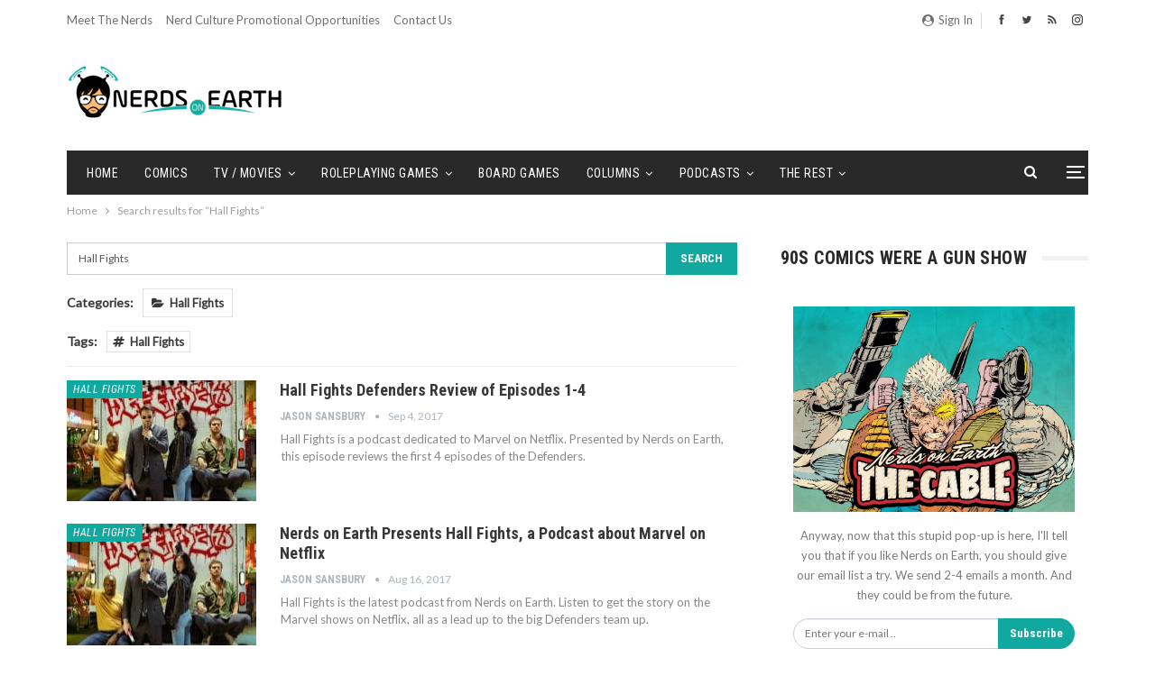

--- FILE ---
content_type: text/html; charset=UTF-8
request_url: https://nerdsonearth.com/?s=Hall+Fights
body_size: 17894
content:

	<!DOCTYPE html>
		<!--[if IE 8]>
	<html class="ie ie8" lang="en-US"> <![endif]-->
	<!--[if IE 9]>
	<html class="ie ie9" lang="en-US"> <![endif]-->
	<!--[if gt IE 9]><!-->
<html lang="en-US"> <!--<![endif]-->
	<head>
		<!-- Google Tag Manager -->
<script>(function(w,d,s,l,i){w[l]=w[l]||[];w[l].push({'gtm.start':
new Date().getTime(),event:'gtm.js'});var f=d.getElementsByTagName(s)[0],
j=d.createElement(s),dl=l!='dataLayer'?'&l='+l:'';j.async=true;j.src=
'https://www.googletagmanager.com/gtm.js?id='+i+dl;f.parentNode.insertBefore(j,f);
})(window,document,'script','dataLayer','GTM-5H68W7L');</script>
<!-- End Google Tag Manager -->



		<meta charset="UTF-8">
		<meta http-equiv="X-UA-Compatible" content="IE=edge">
		<meta name="viewport" content="width=device-width, initial-scale=1.0">
		<link rel="pingback" href="https://nerdsonearth.com/xmlrpc.php"/>

		<meta name='robots' content='noindex, follow, max-image-preview:large' />
	<style>img:is([sizes="auto" i], [sizes^="auto," i]) { contain-intrinsic-size: 3000px 1500px }</style>
	
	<!-- This site is optimized with the Yoast SEO Premium plugin v14.1 - https://yoast.com/wordpress/plugins/seo/ -->
	<title>You searched for Hall Fights - Nerds on Earth</title>
	<meta name="robots" content="noindex, follow" />
	<meta property="og:locale" content="en_US" />
	<meta property="og:type" content="article" />
	<meta property="og:title" content="You searched for Hall Fights - Nerds on Earth" />
	<meta property="og:url" content="https://nerdsonearth.com/search/Hall Fights/" />
	<meta property="og:site_name" content="Nerds on Earth" />
	<meta name="twitter:card" content="summary" />
	<meta name="twitter:title" content="You searched for Hall Fights - Nerds on Earth" />
	<meta name="twitter:site" content="@nerdsonearth" />
	<script type="application/ld+json" class="yoast-schema-graph">{"@context":"https://schema.org","@graph":[{"@type":"WebSite","@id":"https://nerdsonearth.com/#website","url":"https://nerdsonearth.com/","name":"Nerds on Earth","description":"The best place on earth for nerds.","potentialAction":[{"@type":"SearchAction","target":"https://nerdsonearth.com/?s={search_term_string}","query-input":"required name=search_term_string"}],"inLanguage":"en-US"},{"@type":["CollectionPage","SearchResultsPage"],"@id":"#webpage","url":"","name":"You searched for Hall Fights - Nerds on Earth","isPartOf":{"@id":"https://nerdsonearth.com/#website"},"inLanguage":"en-US"}]}</script>
	<!-- / Yoast SEO Premium plugin. -->


<link rel='dns-prefetch' href='//fonts.googleapis.com' />
<script type="text/javascript">
/* <![CDATA[ */
window._wpemojiSettings = {"baseUrl":"https:\/\/s.w.org\/images\/core\/emoji\/16.0.1\/72x72\/","ext":".png","svgUrl":"https:\/\/s.w.org\/images\/core\/emoji\/16.0.1\/svg\/","svgExt":".svg","source":{"concatemoji":"https:\/\/nerdsonearth.com\/wp-includes\/js\/wp-emoji-release.min.js?ver=6.8.3"}};
/*! This file is auto-generated */
!function(s,n){var o,i,e;function c(e){try{var t={supportTests:e,timestamp:(new Date).valueOf()};sessionStorage.setItem(o,JSON.stringify(t))}catch(e){}}function p(e,t,n){e.clearRect(0,0,e.canvas.width,e.canvas.height),e.fillText(t,0,0);var t=new Uint32Array(e.getImageData(0,0,e.canvas.width,e.canvas.height).data),a=(e.clearRect(0,0,e.canvas.width,e.canvas.height),e.fillText(n,0,0),new Uint32Array(e.getImageData(0,0,e.canvas.width,e.canvas.height).data));return t.every(function(e,t){return e===a[t]})}function u(e,t){e.clearRect(0,0,e.canvas.width,e.canvas.height),e.fillText(t,0,0);for(var n=e.getImageData(16,16,1,1),a=0;a<n.data.length;a++)if(0!==n.data[a])return!1;return!0}function f(e,t,n,a){switch(t){case"flag":return n(e,"\ud83c\udff3\ufe0f\u200d\u26a7\ufe0f","\ud83c\udff3\ufe0f\u200b\u26a7\ufe0f")?!1:!n(e,"\ud83c\udde8\ud83c\uddf6","\ud83c\udde8\u200b\ud83c\uddf6")&&!n(e,"\ud83c\udff4\udb40\udc67\udb40\udc62\udb40\udc65\udb40\udc6e\udb40\udc67\udb40\udc7f","\ud83c\udff4\u200b\udb40\udc67\u200b\udb40\udc62\u200b\udb40\udc65\u200b\udb40\udc6e\u200b\udb40\udc67\u200b\udb40\udc7f");case"emoji":return!a(e,"\ud83e\udedf")}return!1}function g(e,t,n,a){var r="undefined"!=typeof WorkerGlobalScope&&self instanceof WorkerGlobalScope?new OffscreenCanvas(300,150):s.createElement("canvas"),o=r.getContext("2d",{willReadFrequently:!0}),i=(o.textBaseline="top",o.font="600 32px Arial",{});return e.forEach(function(e){i[e]=t(o,e,n,a)}),i}function t(e){var t=s.createElement("script");t.src=e,t.defer=!0,s.head.appendChild(t)}"undefined"!=typeof Promise&&(o="wpEmojiSettingsSupports",i=["flag","emoji"],n.supports={everything:!0,everythingExceptFlag:!0},e=new Promise(function(e){s.addEventListener("DOMContentLoaded",e,{once:!0})}),new Promise(function(t){var n=function(){try{var e=JSON.parse(sessionStorage.getItem(o));if("object"==typeof e&&"number"==typeof e.timestamp&&(new Date).valueOf()<e.timestamp+604800&&"object"==typeof e.supportTests)return e.supportTests}catch(e){}return null}();if(!n){if("undefined"!=typeof Worker&&"undefined"!=typeof OffscreenCanvas&&"undefined"!=typeof URL&&URL.createObjectURL&&"undefined"!=typeof Blob)try{var e="postMessage("+g.toString()+"("+[JSON.stringify(i),f.toString(),p.toString(),u.toString()].join(",")+"));",a=new Blob([e],{type:"text/javascript"}),r=new Worker(URL.createObjectURL(a),{name:"wpTestEmojiSupports"});return void(r.onmessage=function(e){c(n=e.data),r.terminate(),t(n)})}catch(e){}c(n=g(i,f,p,u))}t(n)}).then(function(e){for(var t in e)n.supports[t]=e[t],n.supports.everything=n.supports.everything&&n.supports[t],"flag"!==t&&(n.supports.everythingExceptFlag=n.supports.everythingExceptFlag&&n.supports[t]);n.supports.everythingExceptFlag=n.supports.everythingExceptFlag&&!n.supports.flag,n.DOMReady=!1,n.readyCallback=function(){n.DOMReady=!0}}).then(function(){return e}).then(function(){var e;n.supports.everything||(n.readyCallback(),(e=n.source||{}).concatemoji?t(e.concatemoji):e.wpemoji&&e.twemoji&&(t(e.twemoji),t(e.wpemoji)))}))}((window,document),window._wpemojiSettings);
/* ]]> */
</script>
<style id='wp-emoji-styles-inline-css' type='text/css'>

	img.wp-smiley, img.emoji {
		display: inline !important;
		border: none !important;
		box-shadow: none !important;
		height: 1em !important;
		width: 1em !important;
		margin: 0 0.07em !important;
		vertical-align: -0.1em !important;
		background: none !important;
		padding: 0 !important;
	}
</style>
<link rel='stylesheet' id='wp-block-library-css' href='https://nerdsonearth.com/wp-includes/css/dist/block-library/style.min.css?ver=6.8.3' type='text/css' media='all' />
<style id='classic-theme-styles-inline-css' type='text/css'>
/*! This file is auto-generated */
.wp-block-button__link{color:#fff;background-color:#32373c;border-radius:9999px;box-shadow:none;text-decoration:none;padding:calc(.667em + 2px) calc(1.333em + 2px);font-size:1.125em}.wp-block-file__button{background:#32373c;color:#fff;text-decoration:none}
</style>
<style id='powerpress-player-block-style-inline-css' type='text/css'>


</style>
<style id='global-styles-inline-css' type='text/css'>
:root{--wp--preset--aspect-ratio--square: 1;--wp--preset--aspect-ratio--4-3: 4/3;--wp--preset--aspect-ratio--3-4: 3/4;--wp--preset--aspect-ratio--3-2: 3/2;--wp--preset--aspect-ratio--2-3: 2/3;--wp--preset--aspect-ratio--16-9: 16/9;--wp--preset--aspect-ratio--9-16: 9/16;--wp--preset--color--black: #000000;--wp--preset--color--cyan-bluish-gray: #abb8c3;--wp--preset--color--white: #ffffff;--wp--preset--color--pale-pink: #f78da7;--wp--preset--color--vivid-red: #cf2e2e;--wp--preset--color--luminous-vivid-orange: #ff6900;--wp--preset--color--luminous-vivid-amber: #fcb900;--wp--preset--color--light-green-cyan: #7bdcb5;--wp--preset--color--vivid-green-cyan: #00d084;--wp--preset--color--pale-cyan-blue: #8ed1fc;--wp--preset--color--vivid-cyan-blue: #0693e3;--wp--preset--color--vivid-purple: #9b51e0;--wp--preset--gradient--vivid-cyan-blue-to-vivid-purple: linear-gradient(135deg,rgba(6,147,227,1) 0%,rgb(155,81,224) 100%);--wp--preset--gradient--light-green-cyan-to-vivid-green-cyan: linear-gradient(135deg,rgb(122,220,180) 0%,rgb(0,208,130) 100%);--wp--preset--gradient--luminous-vivid-amber-to-luminous-vivid-orange: linear-gradient(135deg,rgba(252,185,0,1) 0%,rgba(255,105,0,1) 100%);--wp--preset--gradient--luminous-vivid-orange-to-vivid-red: linear-gradient(135deg,rgba(255,105,0,1) 0%,rgb(207,46,46) 100%);--wp--preset--gradient--very-light-gray-to-cyan-bluish-gray: linear-gradient(135deg,rgb(238,238,238) 0%,rgb(169,184,195) 100%);--wp--preset--gradient--cool-to-warm-spectrum: linear-gradient(135deg,rgb(74,234,220) 0%,rgb(151,120,209) 20%,rgb(207,42,186) 40%,rgb(238,44,130) 60%,rgb(251,105,98) 80%,rgb(254,248,76) 100%);--wp--preset--gradient--blush-light-purple: linear-gradient(135deg,rgb(255,206,236) 0%,rgb(152,150,240) 100%);--wp--preset--gradient--blush-bordeaux: linear-gradient(135deg,rgb(254,205,165) 0%,rgb(254,45,45) 50%,rgb(107,0,62) 100%);--wp--preset--gradient--luminous-dusk: linear-gradient(135deg,rgb(255,203,112) 0%,rgb(199,81,192) 50%,rgb(65,88,208) 100%);--wp--preset--gradient--pale-ocean: linear-gradient(135deg,rgb(255,245,203) 0%,rgb(182,227,212) 50%,rgb(51,167,181) 100%);--wp--preset--gradient--electric-grass: linear-gradient(135deg,rgb(202,248,128) 0%,rgb(113,206,126) 100%);--wp--preset--gradient--midnight: linear-gradient(135deg,rgb(2,3,129) 0%,rgb(40,116,252) 100%);--wp--preset--font-size--small: 13px;--wp--preset--font-size--medium: 20px;--wp--preset--font-size--large: 36px;--wp--preset--font-size--x-large: 42px;--wp--preset--spacing--20: 0.44rem;--wp--preset--spacing--30: 0.67rem;--wp--preset--spacing--40: 1rem;--wp--preset--spacing--50: 1.5rem;--wp--preset--spacing--60: 2.25rem;--wp--preset--spacing--70: 3.38rem;--wp--preset--spacing--80: 5.06rem;--wp--preset--shadow--natural: 6px 6px 9px rgba(0, 0, 0, 0.2);--wp--preset--shadow--deep: 12px 12px 50px rgba(0, 0, 0, 0.4);--wp--preset--shadow--sharp: 6px 6px 0px rgba(0, 0, 0, 0.2);--wp--preset--shadow--outlined: 6px 6px 0px -3px rgba(255, 255, 255, 1), 6px 6px rgba(0, 0, 0, 1);--wp--preset--shadow--crisp: 6px 6px 0px rgba(0, 0, 0, 1);}:where(.is-layout-flex){gap: 0.5em;}:where(.is-layout-grid){gap: 0.5em;}body .is-layout-flex{display: flex;}.is-layout-flex{flex-wrap: wrap;align-items: center;}.is-layout-flex > :is(*, div){margin: 0;}body .is-layout-grid{display: grid;}.is-layout-grid > :is(*, div){margin: 0;}:where(.wp-block-columns.is-layout-flex){gap: 2em;}:where(.wp-block-columns.is-layout-grid){gap: 2em;}:where(.wp-block-post-template.is-layout-flex){gap: 1.25em;}:where(.wp-block-post-template.is-layout-grid){gap: 1.25em;}.has-black-color{color: var(--wp--preset--color--black) !important;}.has-cyan-bluish-gray-color{color: var(--wp--preset--color--cyan-bluish-gray) !important;}.has-white-color{color: var(--wp--preset--color--white) !important;}.has-pale-pink-color{color: var(--wp--preset--color--pale-pink) !important;}.has-vivid-red-color{color: var(--wp--preset--color--vivid-red) !important;}.has-luminous-vivid-orange-color{color: var(--wp--preset--color--luminous-vivid-orange) !important;}.has-luminous-vivid-amber-color{color: var(--wp--preset--color--luminous-vivid-amber) !important;}.has-light-green-cyan-color{color: var(--wp--preset--color--light-green-cyan) !important;}.has-vivid-green-cyan-color{color: var(--wp--preset--color--vivid-green-cyan) !important;}.has-pale-cyan-blue-color{color: var(--wp--preset--color--pale-cyan-blue) !important;}.has-vivid-cyan-blue-color{color: var(--wp--preset--color--vivid-cyan-blue) !important;}.has-vivid-purple-color{color: var(--wp--preset--color--vivid-purple) !important;}.has-black-background-color{background-color: var(--wp--preset--color--black) !important;}.has-cyan-bluish-gray-background-color{background-color: var(--wp--preset--color--cyan-bluish-gray) !important;}.has-white-background-color{background-color: var(--wp--preset--color--white) !important;}.has-pale-pink-background-color{background-color: var(--wp--preset--color--pale-pink) !important;}.has-vivid-red-background-color{background-color: var(--wp--preset--color--vivid-red) !important;}.has-luminous-vivid-orange-background-color{background-color: var(--wp--preset--color--luminous-vivid-orange) !important;}.has-luminous-vivid-amber-background-color{background-color: var(--wp--preset--color--luminous-vivid-amber) !important;}.has-light-green-cyan-background-color{background-color: var(--wp--preset--color--light-green-cyan) !important;}.has-vivid-green-cyan-background-color{background-color: var(--wp--preset--color--vivid-green-cyan) !important;}.has-pale-cyan-blue-background-color{background-color: var(--wp--preset--color--pale-cyan-blue) !important;}.has-vivid-cyan-blue-background-color{background-color: var(--wp--preset--color--vivid-cyan-blue) !important;}.has-vivid-purple-background-color{background-color: var(--wp--preset--color--vivid-purple) !important;}.has-black-border-color{border-color: var(--wp--preset--color--black) !important;}.has-cyan-bluish-gray-border-color{border-color: var(--wp--preset--color--cyan-bluish-gray) !important;}.has-white-border-color{border-color: var(--wp--preset--color--white) !important;}.has-pale-pink-border-color{border-color: var(--wp--preset--color--pale-pink) !important;}.has-vivid-red-border-color{border-color: var(--wp--preset--color--vivid-red) !important;}.has-luminous-vivid-orange-border-color{border-color: var(--wp--preset--color--luminous-vivid-orange) !important;}.has-luminous-vivid-amber-border-color{border-color: var(--wp--preset--color--luminous-vivid-amber) !important;}.has-light-green-cyan-border-color{border-color: var(--wp--preset--color--light-green-cyan) !important;}.has-vivid-green-cyan-border-color{border-color: var(--wp--preset--color--vivid-green-cyan) !important;}.has-pale-cyan-blue-border-color{border-color: var(--wp--preset--color--pale-cyan-blue) !important;}.has-vivid-cyan-blue-border-color{border-color: var(--wp--preset--color--vivid-cyan-blue) !important;}.has-vivid-purple-border-color{border-color: var(--wp--preset--color--vivid-purple) !important;}.has-vivid-cyan-blue-to-vivid-purple-gradient-background{background: var(--wp--preset--gradient--vivid-cyan-blue-to-vivid-purple) !important;}.has-light-green-cyan-to-vivid-green-cyan-gradient-background{background: var(--wp--preset--gradient--light-green-cyan-to-vivid-green-cyan) !important;}.has-luminous-vivid-amber-to-luminous-vivid-orange-gradient-background{background: var(--wp--preset--gradient--luminous-vivid-amber-to-luminous-vivid-orange) !important;}.has-luminous-vivid-orange-to-vivid-red-gradient-background{background: var(--wp--preset--gradient--luminous-vivid-orange-to-vivid-red) !important;}.has-very-light-gray-to-cyan-bluish-gray-gradient-background{background: var(--wp--preset--gradient--very-light-gray-to-cyan-bluish-gray) !important;}.has-cool-to-warm-spectrum-gradient-background{background: var(--wp--preset--gradient--cool-to-warm-spectrum) !important;}.has-blush-light-purple-gradient-background{background: var(--wp--preset--gradient--blush-light-purple) !important;}.has-blush-bordeaux-gradient-background{background: var(--wp--preset--gradient--blush-bordeaux) !important;}.has-luminous-dusk-gradient-background{background: var(--wp--preset--gradient--luminous-dusk) !important;}.has-pale-ocean-gradient-background{background: var(--wp--preset--gradient--pale-ocean) !important;}.has-electric-grass-gradient-background{background: var(--wp--preset--gradient--electric-grass) !important;}.has-midnight-gradient-background{background: var(--wp--preset--gradient--midnight) !important;}.has-small-font-size{font-size: var(--wp--preset--font-size--small) !important;}.has-medium-font-size{font-size: var(--wp--preset--font-size--medium) !important;}.has-large-font-size{font-size: var(--wp--preset--font-size--large) !important;}.has-x-large-font-size{font-size: var(--wp--preset--font-size--x-large) !important;}
:where(.wp-block-post-template.is-layout-flex){gap: 1.25em;}:where(.wp-block-post-template.is-layout-grid){gap: 1.25em;}
:where(.wp-block-columns.is-layout-flex){gap: 2em;}:where(.wp-block-columns.is-layout-grid){gap: 2em;}
:root :where(.wp-block-pullquote){font-size: 1.5em;line-height: 1.6;}
</style>
<link rel='stylesheet' id='contact-form-7-css' href='https://nerdsonearth.com/wp-content/plugins/contact-form-7/includes/css/styles.css?ver=6.1.4' type='text/css' media='all' />
<link rel='stylesheet' id='wp-components-css' href='https://nerdsonearth.com/wp-includes/css/dist/components/style.min.css?ver=6.8.3' type='text/css' media='all' />
<link rel='stylesheet' id='godaddy-styles-css' href='https://nerdsonearth.com/wp-content/mu-plugins/vendor/wpex/godaddy-launch/includes/Dependencies/GoDaddy/Styles/build/latest.css?ver=2.0.2' type='text/css' media='all' />
<link rel='stylesheet' id='better-framework-main-fonts-css' href='https://fonts.googleapis.com/css?family=Lato:400,400italic%7CRoboto+Condensed:700,400italic,400%7COpen+Sans:400%7CNoto+Sans:400&#038;display=swap' type='text/css' media='all' />
<script type="text/javascript" src="https://nerdsonearth.com/wp-includes/js/jquery/jquery.min.js?ver=3.7.1" id="jquery-core-js"></script>
<script type="text/javascript" src="https://nerdsonearth.com/wp-includes/js/jquery/jquery-migrate.min.js?ver=3.4.1" id="jquery-migrate-js"></script>
<!--[if lt IE 9]>
<script type="text/javascript" src="https://nerdsonearth.com/wp-content/themes/publisher_rename/includes/libs/better-framework/assets/js/html5shiv.min.js?ver=3.15.0" id="bf-html5shiv-js"></script>
<![endif]-->
<!--[if lt IE 9]>
<script type="text/javascript" src="https://nerdsonearth.com/wp-content/themes/publisher_rename/includes/libs/better-framework/assets/js/respond.min.js?ver=3.15.0" id="bf-respond-js"></script>
<![endif]-->
<link rel="https://api.w.org/" href="https://nerdsonearth.com/wp-json/" /><link rel="EditURI" type="application/rsd+xml" title="RSD" href="https://nerdsonearth.com/xmlrpc.php?rsd" />
<meta name="generator" content="WordPress 6.8.3" />
            <script type="text/javascript"><!--
                                function powerpress_pinw(pinw_url){window.open(pinw_url, 'PowerPressPlayer','toolbar=0,status=0,resizable=1,width=460,height=320');	return false;}
                //-->

                // tabnab protection
                window.addEventListener('load', function () {
                    // make all links have rel="noopener noreferrer"
                    document.querySelectorAll('a[target="_blank"]').forEach(link => {
                        link.setAttribute('rel', 'noopener noreferrer');
                    });
                });
            </script>
            <meta name="description" content="Hall Fights is a podcast dedicated to Marvel on Netflix. Presented by Nerds on Earth, this episode reviews the first 4 episodes of the Defenders.">
<meta name="google-site-verification" content="PXT0mQp5-NmGPO_lh1sNtR7JVQgcSWaF3ApXToXV3AM" />

<script async='async'
src='https://www.googletagservices.com/tag/js/gpt.js'></script>
<script>
var googletag = googletag || {};
googletag.cmd = googletag.cmd || [];
</script>

<script>
googletag.cmd.push(function() {
  googletag.defineSlot('/21368408/nerdsonearth-com_300x250', [300,
250], 'div-gpt-ad-1531898278138-0').addService(googletag.pubads());
  googletag.defineSlot('/21368408/nerdsonearth-com_728x90', [728,
90], 'div-gpt-ad-1531898278138-1').addService(googletag.pubads());
  googletag.pubads().enableSingleRequest();
  googletag.enableServices();
});
</script>			<link rel="shortcut icon" href="https://nerdsonearth.com/wp-content/uploads/2018/05/nerds_head_tiny_menu_bar.png"><meta name="generator" content="Powered by WPBakery Page Builder - drag and drop page builder for WordPress."/>
<script type="application/ld+json">{
    "@context": "http://schema.org/",
    "@type": "Organization",
    "@id": "#organization",
    "logo": {
        "@type": "ImageObject",
        "url": "https://nerdsonearth.com/wp-content/uploads/2017/08/noe-logo-large.png"
    },
    "url": "https://nerdsonearth.com/",
    "name": "Nerds on Earth",
    "description": "The best place on earth for nerds."
}</script>
<script type="application/ld+json">{
    "@context": "http://schema.org/",
    "@type": "WebSite",
    "name": "Nerds on Earth",
    "alternateName": "The best place on earth for nerds.",
    "url": "https://nerdsonearth.com/"
}</script>
<link rel='stylesheet' id='bf-minifed-css-1' href='https://nerdsonearth.com/wp-content/bs-booster-cache/0e9cf7c025a92f050f4088c64280a51e.css' type='text/css' media='all' />
<link rel='stylesheet' id='7.11.0-1769615979' href='https://nerdsonearth.com/wp-content/bs-booster-cache/b11bdafdf905228b939b0274243eb4a6.css' type='text/css' media='all' />
<link rel="icon" href="https://nerdsonearth.com/wp-content/uploads/2018/04/cropped-nerds_head_thumb2-100x100.png" sizes="32x32" />
<link rel="icon" href="https://nerdsonearth.com/wp-content/uploads/2018/04/cropped-nerds_head_thumb2-300x300.png" sizes="192x192" />
<link rel="apple-touch-icon" href="https://nerdsonearth.com/wp-content/uploads/2018/04/cropped-nerds_head_thumb2-300x300.png" />
<meta name="msapplication-TileImage" content="https://nerdsonearth.com/wp-content/uploads/2018/04/cropped-nerds_head_thumb2-300x300.png" />
		<style type="text/css" id="wp-custom-css">
			/*Author: Adam SIms
Date: 5/10/18
Purpose: Removes Yellow background color and text color. Removes yello button colors. 
Changes the hover color of submenus to black */


/* This block of code changes the majority of post names and text to the NOE Logo Color */
.main-bg-color, .main-menu.menu .sub-menu li.current-menu-item:hover>a:hover, .main-menu.menu .better-custom-badge, .off-canvas-menu .menu .better-custom-badge, ul.sub-menu.bs-pretty-tabs-elements .mega-menu.mega-type-link .mega-links>li:hover>a, .widget.widget_nav_menu .menu .better-custom-badge, .widget.widget_nav_menu ul.menu li>a:hover, .widget.widget_nav_menu ul.menu li.current-menu-item>a, .rh-header .menu-container .resp-menu .better-custom-badge, .bs-popular-categories .bs-popular-term-item:hover .term-count, .widget.widget_tag_cloud .tagcloud a:hover, span.dropcap.dropcap-square, span.dropcap.dropcap-circle, .better-control-nav li a.better-active, .better-control-nav li:hover a, .main-menu.menu>li:hover>a:before, .main-menu.menu>li.current-menu-parent>a:before, .main-menu.menu>li.current-menu-item>a:before, .main-slider .better-control-nav li a.better-active, .main-slider .better-control-nav li:hover a, .site-footer.color-scheme-dark .footer-widgets .widget.widget_tag_cloud .tagcloud a:hover, .site-footer.color-scheme-dark .footer-widgets .widget.widget_nav_menu ul.menu li a:hover, .entry-terms.via a:hover, .entry-terms.source a:hover, .entry-terms.post-tags a:hover, .comment-respond #cancel-comment-reply-link, .better-newsticker .heading, .better-newsticker .control-nav span:hover, .listing-item-text-1:hover .term-badges.floated .term-badge a, .term-badges.floated a, .archive-title .term-badges span.term-badge a:hover, .post-tp-1-header .term-badges a:hover, .archive-title .term-badges a:hover, .listing-item-tb-2:hover .term-badges.floated .term-badge a, .btn-bs-pagination:hover, .btn-bs-pagination.hover, .btn-bs-pagination.bs-pagination-in-loading, .bs-slider-dots .bs-slider-active>.bts-bs-dots-btn, .listing-item-classic:hover a.read-more, .bs-loading>div, .pagination.bs-links-pagination a:hover, .footer-widgets .bs-popular-categories .bs-popular-term-item:hover .term-count, .footer-widgets .widget .better-control-nav li a:hover, .footer-widgets .widget .better-control-nav li a.better-active, .bs-slider-2-item .content-container a.read-more:hover, .bs-slider-3-item .content-container a.read-more:hover, .main-menu.menu .sub-menu li.current-menu-item:hover>a,  .bs-slider-2-item .term-badges.floated .term-badge a, .bs-slider-3-item .term-badges.floated .term-badge a, .listing-item-blog:hover a.read-more, .back-top, .site-header .shop-cart-container .cart-handler .cart-count, .site-header .shop-cart-container .cart-box:after, .single-attachment-content .return-to:hover .fa, .topbar .topbar-date, .ajax-search-results:after, .better-gallery .gallery-title .prev:hover, .better-gallery .gallery-title .next:hover, .comments-template-multiple .nav-tabs .active a:after, .comments-template-multiple .active .comments-count, .off-canvas-inner:after, .more-stories:before, .bs-push-noti .bs-push-noti-wrapper-icon, .post-count-badge.pcb-t1.pcb-s1, .bs-fpe.bs-fpe-t2 thead {
    background-color:#11a99f !important;
}
/*This block of code changes the hover over color change for sub menus to black instead of yellow*/
.main-menu.menu .sub-menu>li:hover>a {
	 background-color:#000000 !important;

}

/*This Block of Code Changes all Headers, Menus, and sub-menus text to the NOE Logo Color */
.main-color, .screen-reader-text:hover, .screen-reader-text:active, .screen-reader-text:focus, .widget.widget_nav_menu .menu .better-custom-badge, .widget.widget_recent_comments a:hover, .bs-popular-categories .bs-popular-term-item, .main-menu.menu .sub-menu li.current-menu-item>a, .bs-about .about-link a, .comment-list .comment-footer .comment-reply-link:hover, .comment-list li.bypostauthor>article>.comment-meta .comment-author a, .comment-list li.bypostauthor>article>.comment-meta .comment-author, .comment-list .comment-footer .comment-edit-link:hover, .comment-respond #cancel-comment-reply-link, span.dropcap.dropcap-square-outline, span.dropcap.dropcap-circle-outline, ul.bs-shortcode-list li:before, a:hover, .post-meta a:hover, .site-header .top-menu.menu>li:hover>a, .site-header .top-menu.menu .sub-menu>li:hover>a, .mega-menu.mega-type-link-list .mega-links>li>a:hover, .mega-menu.mega-type-link-list .mega-links>li:hover>a, .listing-item .post-footer .post-share:hover .share-handler, .listing-item-classic .title a:hover, .single-post-content>.post-author .pre-head a:hover, .single-post-content a, .single-page-simple-content a, .site-header .search-container:hover .search-handler, .site-header .shop-cart-container.open .cart-handler, .site-header .shop-cart-container:hover .cart-handler, .site-footer .copy-2 a:hover, .site-footer .copy-1 a:hover, ul.menu.footer-menu li>a:hover, .rh-header .menu-container .resp-menu li:hover>a, .listing-item-classic:hover .title a, .post-meta a:hover, .pagination.bs-numbered-pagination>span, .pagination.bs-numbered-pagination .wp-pagenavi a:hover, .pagination.bs-numbered-pagination .page-numbers:hover, .pagination.bs-numbered-pagination .wp-pagenavi .current, .pagination.bs-numbered-pagination .current, .listing-item-text-1:hover .title a, .listing-item-text-2:hover .title a, .listing-item-text-3:hover .title a, .listing-item-text-4:hover .title a, .bs-popular-categories .bs-popular-term-item:hover, .main-menu.menu>li:hover>a, .listing-mg-5-item:hover .title, .listing-item-tall:hover>.title, .bs-text a, .wpb_text_column a, .bf-breadcrumb .bf-breadcrumb-item a:hover span, .off-canvas-menu li.current-menu-item>a, .entry-content.off_canvas_footer-info a, .comment-list .comment-content em.needs-approve, .main-menu.menu>li.current-menu-parent>a, .main-menu.menu>li.current-menu-item>a, .archive-title .rss-link {
    color : #11a99f !important;
    
}


/*This block of code changes all buttons to have the NOE Logo Color*/
button, .btn, html input[type="button"], input[type="reset"], input[type="submit"], input[type="button"], .btn:focus, .btn:hover, button:focus, button:hover, html input[type="button"]:focus, html input[type="button"]:hover, input[type="reset"]:focus, input[type="reset"]:hover, input[type="submit"]:focus, input[type="submit"]:hover, input[type="button"]:focus, input[type="button"]:hover {
    background-color: #11a99f !important;
}
/*End of all code that changes Yellow Color */		</style>
		<script async='async'
src='https://www.googletagservices.com/tag/js/gpt.js'></script>

<script>
 var googletag = googletag || {};
 googletag.cmd = googletag.cmd || [];
</script>

<script>
 googletag.cmd.push(function() {
   googletag.defineSlot('/21368408/nerdsonearth-com_300x250', [300,
250], 'div-gpt-ad-1531898278138-0').addService(googletag.pubads());
   googletag.defineSlot('/21368408/nerdsonearth-com_728x90', [728,
90], 'div-gpt-ad-1531898278138-1').addService(googletag.pubads());
   googletag.pubads().enableSingleRequest();
   googletag.enableServices();
 });
</script><noscript><style> .wpb_animate_when_almost_visible { opacity: 1; }</style></noscript>	</head>

<body class="search search-results wp-theme-publisher_rename bs-theme bs-publisher bs-publisher-classic-magazine active-light-box ltr close-rh page-layout-2-col page-layout-2-col-right full-width active-sticky-sidebar main-menu-sticky-smart main-menu-boxed active-ajax-search  bs-show-ha bs-show-ha-b wpb-js-composer js-comp-ver-6.7.0 vc_responsive bs-ll-a" dir="ltr">
<!-- Global site tag (gtag.js) - Google Analytics -->
<script async src="https://www.googletagmanager.com/gtag/js?id=UA-51291734-1"></script>
<script>




  window.dataLayer = window.dataLayer || [];
  function gtag(){dataLayer.push(arguments);}
  gtag('js', new Date());

  gtag('config', 'UA-51291734-1');
</script>
<!-- Google Tag Manager (noscript) -->
<noscript><iframe src="https://www.googletagmanager.com/ns.html?id=GTM-5H68W7L"
height="0" width="0" style="display:none;visibility:hidden"></iframe></noscript>
<!-- End Google Tag Manager (noscript) --><div class="off-canvas-overlay"></div>
<div class="off-canvas-container left skin-white">
	<div class="off-canvas-inner">
		<span class="canvas-close"><i></i></span>
					<div class="off-canvas-header">
									<div class="logo">

						<a href="https://nerdsonearth.com/">
							<img src="https://nerdsonearth.com/wp-content/uploads/2018/05/NoE-AMP-Logo-190x36.png"
							     alt="Nerds on Earth">
						</a>
					</div>
										<div class="site-name">Nerds on Earth</div>
									<div class="site-description">The best place on Earth for nerds. </div>
			</div>
						<div class="off-canvas-search">
				<form role="search" method="get" action="https://nerdsonearth.com">
					<input type="text" name="s" value="Hall Fights"
					       placeholder="Search...">
					<i class="fa fa-search"></i>
				</form>
			</div>
						<div class="off-canvas-menu">
				<div class="off-canvas-menu-fallback"></div>
			</div>
						<div class="off_canvas_footer">
				<div class="off_canvas_footer-info entry-content">
							<div  class="  better-studio-shortcode bsc-clearfix better-social-counter style-button colored in-4-col">
						<ul class="social-list bsc-clearfix"><li class="social-item facebook"><a href = "https://www.facebook.com/nerdsonearth" target = "_blank" > <i class="item-icon bsfi-facebook" ></i><span class="item-title" > Likes </span> </a> </li> <li class="social-item twitter"><a href = "https://twitter.com/nerdsonearth" target = "_blank" > <i class="item-icon bsfi-twitter" ></i><span class="item-title" > Followers </span> </a> </li> <li class="social-item rss"><a href = "https://nerdsonearth.com/feed/rss/" target = "_blank" > <i class="item-icon bsfi-rss" ></i><span class="item-title" > Subscribe </span> </a> </li> <li class="social-item instagram"><a href = "https://instagram.com/nerds_on_earth" target = "_blank" > <i class="item-icon bsfi-instagram" ></i><span class="item-title" > Followers </span> </a> </li> 			</ul>
		</div>
						</div>
			</div>
				</div>
</div>
		<div class="main-wrap content-main-wrap">
			<header id="header" class="site-header header-style-2 boxed" itemscope="itemscope" itemtype="https://schema.org/WPHeader">

		<section class="topbar topbar-style-1 hidden-xs hidden-xs">
	<div class="content-wrap">
		<div class="container">
			<div class="topbar-inner clearfix">

									<div class="section-links">
								<div  class="  better-studio-shortcode bsc-clearfix better-social-counter style-button not-colored in-4-col">
						<ul class="social-list bsc-clearfix"><li class="social-item facebook"><a href = "https://www.facebook.com/nerdsonearth" target = "_blank" > <i class="item-icon bsfi-facebook" ></i><span class="item-title" > Likes </span> </a> </li> <li class="social-item twitter"><a href = "https://twitter.com/nerdsonearth" target = "_blank" > <i class="item-icon bsfi-twitter" ></i><span class="item-title" > Followers </span> </a> </li> <li class="social-item rss"><a href = "https://nerdsonearth.com/feed/rss/" target = "_blank" > <i class="item-icon bsfi-rss" ></i><span class="item-title" > Subscribe </span> </a> </li> <li class="social-item instagram"><a href = "https://instagram.com/nerds_on_earth" target = "_blank" > <i class="item-icon bsfi-instagram" ></i><span class="item-title" > Followers </span> </a> </li> 			</ul>
		</div>
									<a class="topbar-sign-in behind-social"
							   data-toggle="modal" data-target="#bsLoginModal">
								<i class="fa fa-user-circle"></i> Sign in							</a>

							<div class="modal sign-in-modal fade" id="bsLoginModal" tabindex="-1" role="dialog"
							     style="display: none">
								<div class="modal-dialog" role="document">
									<div class="modal-content">
											<span class="close-modal" data-dismiss="modal" aria-label="Close"><i
														class="fa fa-close"></i></span>
										<div class="modal-body">
											<div id="form_38430_" class="bs-shortcode bs-login-shortcode ">
		<div class="bs-login bs-type-login"  style="display:none">

					<div class="bs-login-panel bs-login-sign-panel bs-current-login-panel">
								<form name="loginform"
				      action="https://nerdsonearth.com/wp-login.php" method="post">

					
					<div class="login-header">
						<span class="login-icon fa fa-user-circle main-color"></span>
						<p>Welcome, Login to your account.</p>
					</div>
					
					<div class="login-field login-username">
						<input type="text" name="log" id="form_38430_user_login" class="input"
						       value="" size="20"
						       placeholder="Username or Email..." required/>
					</div>

					<div class="login-field login-password">
						<input type="password" name="pwd" id="form_38430_user_pass"
						       class="input"
						       value="" size="20" placeholder="Password..."
						       required/>
					</div>

					<div hidden class="wpsec_captcha_wrapper">
            <div class="wpsec_captcha_image"></div>
            <label for="wpsec_captcha_answer">Type in the text displayed above</label>
            <input type="text" class="wpsec_captcha_answer" name="wpsec_captcha_answer" value=""/>
        </div>
					<div class="login-field">
						<a href="https://nerdsonearth.com/wp-login.php?action=lostpassword&redirect_to=https%3A%2F%2Fnerdsonearth.com%2F%3Fs%3DHall%2BFights"
						   class="go-reset-panel">Forget password?</a>

													<span class="login-remember">
							<input class="remember-checkbox" name="rememberme" type="checkbox"
							       id="form_38430_rememberme"
							       value="forever"  />
							<label class="remember-label">Remember me</label>
						</span>
											</div>

							<div hidden class="wpsec_captcha_wrapper">
			<div class="wpsec_captcha_image"></div>
			<label for="wpsec_captcha_answer">
			Type in the text displayed above			</label>
			<input type="text" class="wpsec_captcha_answer" name="wpsec_captcha_answer" value=""/>
		</div>
		
					<div class="login-field login-submit">
						<input type="submit" name="wp-submit"
						       class="button-primary login-btn"
						       value="Log In"/>
						<input type="hidden" name="redirect_to" value="https://nerdsonearth.com/?s=Hall+Fights"/>
					</div>

									</form>
			</div>

			<div class="bs-login-panel bs-login-reset-panel">

				<span class="go-login-panel"><i
							class="fa fa-angle-left"></i> Sign in</span>

				<div class="bs-login-reset-panel-inner">
					<div class="login-header">
						<span class="login-icon fa fa-support"></span>
						<p>Recover your password.</p>
						<p>A password will be e-mailed to you.</p>
					</div>
										<form name="lostpasswordform" id="form_38430_lostpasswordform"
					      action="https://nerdsonearth.com/wp-login.php?action=lostpassword"
					      method="post">

						<div class="login-field reset-username">
							<input type="text" name="user_login" class="input" value=""
							       placeholder="Username or Email..."
							       required/>
						</div>

						
						<div class="login-field reset-submit">

							<input type="hidden" name="redirect_to" value=""/>
							<input type="submit" name="wp-submit" class="login-btn"
							       value="Send My Password"/>

						</div>
					</form>
				</div>
			</div>
			</div>
	</div>
										</div>
									</div>
								</div>
							</div>
												</div>
				
				<div class="section-menu">
						<div id="menu-top" class="menu top-menu-wrapper" role="navigation" itemscope="itemscope" itemtype="https://schema.org/SiteNavigationElement">
		<nav class="top-menu-container">

			<ul id="top-navigation" class="top-menu menu clearfix bsm-pure">
				<li id="menu-item-17777" class="menu-item menu-item-type-post_type menu-item-object-page better-anim-fade menu-item-17777"><a href="https://nerdsonearth.com/our-contributors-3/">Meet the Nerds</a></li>
<li id="menu-item-17712" class="menu-item menu-item-type-post_type menu-item-object-page better-anim-fade menu-item-17712"><a href="https://nerdsonearth.com/nerd-culture-promotional-opportunities/">Nerd Culture Promotional Opportunities</a></li>
<li id="menu-item-17551" class="menu-item menu-item-type-post_type menu-item-object-page better-anim-fade menu-item-17551"><a href="https://nerdsonearth.com/bs-contact-us/">Contact Us</a></li>
			</ul>

		</nav>
	</div>
				</div>
			</div>
		</div>
	</div>
</section>
		<div class="header-inner">
			<div class="content-wrap">
				<div class="container">
					<div class="row">
						<div class="row-height">
							<div class="logo-col col-xs-4">
								<div class="col-inside">
									<div id="site-branding" class="site-branding">
	<p  id="site-title" class="logo h1 img-logo">
	<a href="https://nerdsonearth.com/" itemprop="url" rel="home">
					<img id="site-logo" src="https://nerdsonearth.com/wp-content/uploads/2017/08/noe-logo-large.png"
			     alt="The best place on Earth for nerds."  />

			<span class="site-title">The best place on Earth for nerds. - The best place on earth for nerds.</span>
				</a>
</p>
</div><!-- .site-branding -->
								</div>
							</div>
															<div class="sidebar-col col-xs-8">
									<div class="col-inside">
										<aside id="sidebar" class="sidebar" role="complementary" itemscope="itemscope" itemtype="https://schema.org/WPSideBar">
											<div class="ncmtfsrbi ncmtfsrbi-pubadban ncmtfsrbi-show-desktop ncmtfsrbi-show-tablet-portrait ncmtfsrbi-show-tablet-landscape ncmtfsrbi-show-phone ncmtfsrbi-loc-header_aside_logo ncmtfsrbi-align-right ncmtfsrbi-column-1 ncmtfsrbi-clearfix no-bg-box-model"><div id="ncmtfsrbi-18985-508508615" class="ncmtfsrbi-container ncmtfsrbi-type-custom_code " itemscope="" itemtype="https://schema.org/WPAdBlock" data-adid="18985" data-type="custom_code"><!-- /21368408/nerdsonearth-com_728x90 -->
<div id='div-gpt-ad-1531898278138-1' style='height:90px; width:728px;'>
<script>
googletag.cmd.push(function() {
googletag.display('div-gpt-ad-1531898278138-1'); });
</script>
</div></div></div>										</aside>
									</div>
								</div>
														</div>
					</div>
				</div>
			</div>
		</div>

		<div id="menu-main" class="menu main-menu-wrapper show-search-item show-off-canvas menu-actions-btn-width-2" role="navigation" itemscope="itemscope" itemtype="https://schema.org/SiteNavigationElement">
	<div class="main-menu-inner">
		<div class="content-wrap">
			<div class="container">

				<nav class="main-menu-container">
					<ul id="main-navigation" class="main-menu menu bsm-pure clearfix">
						<li id="menu-item-549" class="menu-item menu-item-type-custom menu-item-object-custom menu-item-home better-anim-fade menu-item-549"><a href="https://nerdsonearth.com">Home</a></li>
<li id="menu-item-17" class="menu-item menu-item-type-taxonomy menu-item-object-category menu-term-2 better-anim-fade menu-item-17"><a href="https://nerdsonearth.com/category/comics/">Comics</a></li>
<li id="menu-item-8121" class="menu-item menu-item-type-custom menu-item-object-custom menu-item-has-children better-anim-fade menu-item-8121"><a href="#">TV / Movies</a>
<ul class="sub-menu">
	<li id="menu-item-135" class="menu-item menu-item-type-taxonomy menu-item-object-category menu-term-35 better-anim-fade menu-item-135"><a href="https://nerdsonearth.com/category/movies/">Movies</a></li>
	<li id="menu-item-8127" class="menu-item menu-item-type-taxonomy menu-item-object-category menu-term-185 better-anim-fade menu-item-8127"><a href="https://nerdsonearth.com/category/starwars/">Star Wars</a></li>
	<li id="menu-item-79" class="menu-item menu-item-type-taxonomy menu-item-object-category menu-term-15 better-anim-fade menu-item-79"><a href="https://nerdsonearth.com/category/television/">Television</a></li>
	<li id="menu-item-8129" class="menu-item menu-item-type-taxonomy menu-item-object-category menu-term-399 better-anim-fade menu-item-8129"><a href="https://nerdsonearth.com/category/the-walking-dead/">The Walking Dead</a></li>
</ul>
</li>
<li id="menu-item-8126" class="menu-item menu-item-type-taxonomy menu-item-object-category menu-item-has-children menu-term-186 better-anim-fade menu-item-8126"><a href="https://nerdsonearth.com/category/roleplayinggames/">Roleplaying Games</a>
<ul class="sub-menu">
	<li id="menu-item-33556" class="menu-have-icon menu-icon-type-custom-icon menu-item menu-item-type-custom menu-item-object-custom better-anim-fade menu-item-33556"><a href="https://nerdsonearth.com/tag/tabletop-takeaways//"><i class="bf-icon bf-custom-icon "><img style="max-width:25px" src="https://nerdsonearth.com/wp-content/uploads/2019/12/d20-icon-22.png"></i><Strong>Tabletop Takeaways</strong>: Tips for Dungeon Masters with a Narrative Spin</a></li>
	<li id="menu-item-28163" class="menu-have-icon menu-icon-type-custom-icon menu-item menu-item-type-custom menu-item-object-custom better-anim-fade menu-item-28163"><a href="https://nerdsonearth.com/tag/staying-in-character/"><i class="bf-icon bf-custom-icon "><img style="max-width:25px" src="https://nerdsonearth.com/wp-content/uploads/2019/12/d20-icon-22.png"></i><Strong>Staying in Character</strong>: Character Builds for D&#038;D 5e, Pathfinder 2E, and Starfinder from Popular Culture</a></li>
	<li id="menu-item-14481" class="menu-have-icon menu-icon-type-custom-icon menu-item menu-item-type-custom menu-item-object-custom better-anim-fade menu-item-14481"><a href="https://nerdsonearth.com/tag/fantastic-fights/"><i class="bf-icon bf-custom-icon "><img style="max-width:25px" src="https://nerdsonearth.com/wp-content/uploads/2019/12/d20-icon-22.png"></i><Strong>Fantastic Fights</strong>: Encounter Ideas for D&#038;D 5e, Pathfinder, and Starfinder</a></li>
</ul>
</li>
<li id="menu-item-359" class="menu-item menu-item-type-taxonomy menu-item-object-category menu-term-8 better-anim-fade menu-item-359"><a href="https://nerdsonearth.com/category/boardgames/">Board Games</a></li>
<li id="menu-item-25305" class="menu-item menu-item-type-custom menu-item-object-custom menu-item-has-children better-anim-fade menu-item-25305"><a href="https://nerdsonearth.com/our-contributors-3/">Columns</a>
<ul class="sub-menu">
	<li id="menu-item-25306" class="menu-item menu-item-type-custom menu-item-object-custom better-anim-fade menu-item-25306"><a href="https://nerdsonearth.com/tag/prodigal-nerd/"><strong>The Prodigal Nerd</strong><em> by Joseph Robinson</em>: Is it OK to be a casual nerd?</a></li>
	<li id="menu-item-25308" class="menu-item menu-item-type-custom menu-item-object-custom better-anim-fade menu-item-25308"><a href="https://nerdsonearth.com/tag/my-90s-life/"><strong>My 90s Life</strong><em> by Brandon Morgan</em>: Reading the Extreme comics of the 90s so you don&#8217;t have to!</a></li>
	<li id="menu-item-25310" class="menu-item menu-item-type-custom menu-item-object-custom better-anim-fade menu-item-25310"><a href="https://nerdsonearth.com/tag/scorescope/"><strong>Scorescope</strong><em> by Kerry Moore</em>: The musical soundtracks that brighten a nerd&#8217;s life.</a></li>
</ul>
</li>
<li id="menu-item-14134" class="menu-item menu-item-type-custom menu-item-object-custom menu-item-has-children better-anim-fade menu-item-14134"><a href="https://nerdsonearth.com/category/podcasts/">Podcasts</a>
<ul class="sub-menu">
	<li id="menu-item-14990" class="menu-item menu-item-type-custom menu-item-object-custom better-anim-fade menu-item-14990"><a href="https://nerdsonearth.com/tag/nerdy-jobs/"><strong>Nerdy Jobs</strong>: Interviews With Our Favorite Creators</a></li>
	<li id="menu-item-13000" class="menu-item menu-item-type-custom menu-item-object-custom better-anim-fade menu-item-13000"><a href="https://nerdsonearth.com/tag/the-drift/"><strong>The Drift</strong>: A Starfinder Podcast</a></li>
	<li id="menu-item-20202" class="menu-item menu-item-type-custom menu-item-object-custom better-anim-fade menu-item-20202"><a href="https://nerdsonearth.com/tag/fortunes-untold/"><strong>Fortunes Untold</strong>: A RPG Podcast</a></li>
	<li id="menu-item-14135" class="menu-item menu-item-type-custom menu-item-object-custom better-anim-fade menu-item-14135"><a href="https://nerdsonearth.com/tag/hall-fights/"><strong>Hall Fights</strong>: Marvel on Netflix</a></li>
</ul>
</li>
<li id="menu-item-8119" class="menu-item menu-item-type-custom menu-item-object-custom menu-item-has-children better-anim-fade menu-item-8119"><a href="#">The Rest</a>
<ul class="sub-menu">
	<li id="menu-item-8125" class="menu-item menu-item-type-taxonomy menu-item-object-category menu-term-57 better-anim-fade menu-item-8125"><a href="https://nerdsonearth.com/category/video-games/">Video Games</a></li>
	<li id="menu-item-8120" class="menu-item menu-item-type-taxonomy menu-item-object-category menu-term-278 better-anim-fade menu-item-8120"><a href="https://nerdsonearth.com/category/books/">Books</a></li>
	<li id="menu-item-2027" class="menu-item menu-item-type-taxonomy menu-item-object-category menu-term-3 better-anim-fade menu-item-2027"><a href="https://nerdsonearth.com/category/lists/">Lists of 7</a></li>
	<li id="menu-item-8124" class="menu-item menu-item-type-taxonomy menu-item-object-category menu-term-272 better-anim-fade menu-item-8124"><a href="https://nerdsonearth.com/category/toys/">Toys</a></li>
	<li id="menu-item-8122" class="menu-item menu-item-type-taxonomy menu-item-object-category menu-term-271 better-anim-fade menu-item-8122"><a href="https://nerdsonearth.com/category/anime/">Anime</a></li>
	<li id="menu-item-5443" class="menu-item menu-item-type-taxonomy menu-item-object-category menu-term-322 better-anim-fade menu-item-5443"><a href="https://nerdsonearth.com/category/cosplay/">Cosplay</a></li>
</ul>
</li>
					</ul><!-- #main-navigation -->
											<div class="menu-action-buttons width-2">
															<div class="off-canvas-menu-icon-container off-icon-left">
									<div class="off-canvas-menu-icon">
										<div class="off-canvas-menu-icon-el"></div>
									</div>
								</div>
																<div class="search-container close">
									<span class="search-handler"><i class="fa fa-search"></i></span>

									<div class="search-box clearfix">
										<form role="search" method="get" class="search-form clearfix" action="https://nerdsonearth.com">
	<input type="search" class="search-field"
	       placeholder="Search..."
	       value="Hall Fights" name="s"
	       title="Search for:"
	       autocomplete="off">
	<input type="submit" class="search-submit" value="Search">
</form><!-- .search-form -->
									</div>
								</div>
														</div>
										</nav><!-- .main-menu-container -->

			</div>
		</div>
	</div>
</div><!-- .menu -->
	</header><!-- .header -->
	<div class="rh-header clearfix light deferred-block-exclude">
		<div class="rh-container clearfix">

			<div class="menu-container close">
				<span class="menu-handler"><span class="lines"></span></span>
			</div><!-- .menu-container -->

			<div class="logo-container rh-img-logo">
				<a href="https://nerdsonearth.com/" itemprop="url" rel="home">
											<img src="https://nerdsonearth.com/wp-content/uploads/2018/05/NoE-AMP-Logo-190x36.png"
						     alt="Nerds on Earth"  />				</a>
			</div><!-- .logo-container -->
		</div><!-- .rh-container -->
	</div><!-- .rh-header -->
<nav role="navigation" aria-label="Breadcrumbs" class="bf-breadcrumb clearfix bc-top-style"><div class="container bf-breadcrumb-container"><ul class="bf-breadcrumb-items" itemscope itemtype="http://schema.org/BreadcrumbList"><meta name="numberOfItems" content="2" /><meta name="itemListOrder" content="Ascending" /><li itemprop="itemListElement" itemscope itemtype="http://schema.org/ListItem" class="bf-breadcrumb-item bf-breadcrumb-begin"><a itemprop="item" href="https://nerdsonearth.com" rel="home"><span itemprop="name">Home</span></a><meta itemprop="position" content="1" /></li><li itemprop="itemListElement" itemscope itemtype="http://schema.org/ListItem" class="bf-breadcrumb-item bf-breadcrumb-end"><span itemprop="name">Search results for &#8220;Hall Fights&#8221;</span><meta itemprop="item" content="https://nerdsonearth.com/search/Hall+Fights/"/><meta itemprop="position" content="2" /></li></ul></div></nav><div class="content-wrap">
		<main id="content" class="content-container">

		<div class="container layout-2-col layout-2-col-1 layout-right-sidebar layout-bc-before">
			<div class="row main-section">
										<div class="col-sm-8 content-column">
							<div class="search-header">
	<form role="search" method="get" class="search-form clearfix" action="https://nerdsonearth.com">
	<input type="search" class="search-field"
	       placeholder="Search..."
	       value="Hall Fights" name="s"
	       title="Search for:"
	       autocomplete="off">
	<input type="submit" class="search-submit" value="Search">
</form><!-- .search-form -->
<div class="found-categories"><span class="label"> Categories:</span><ul><li><a href="https://nerdsonearth.com/category/podcasts/hallfights/" class="clean-button clean-button-light term-931"><i class="fa fa-folder-open" aria-hidden="true"></i>Hall Fights</a></li></ul></div><div class="found-tags"><span class="label"> Tags:</span><ul><li><a href="https://nerdsonearth.com/tag/hall-fights/" class="clean-button clean-button-light"><i class="fa fa-hashtag" aria-hidden="true"></i>Hall Fights</a></li></ul></div></div>
	<div class="listing listing-blog listing-blog-1 clearfix  columns-1">
		<article class="post-14382 type-post format-standard has-post-thumbnail   listing-item listing-item-blog  listing-item-blog-1 main-term-931 bsw-7 ">
		<div class="item-inner clearfix">
							<div class="featured clearfix">
					<div class="term-badges floated"><span class="term-badge term-931"><a href="https://nerdsonearth.com/category/podcasts/hallfights/">Hall Fights</a></span></div>					<a  title="Hall Fights Defenders Review of Episodes 1-4" data-src="https://nerdsonearth.com/wp-content/uploads/2017/09/DefendersFeatured-210x136.jpg" data-bs-srcset="{&quot;baseurl&quot;:&quot;https:\/\/nerdsonearth.com\/wp-content\/uploads\/2017\/09\/&quot;,&quot;sizes&quot;:{&quot;86&quot;:&quot;DefendersFeatured-86x64.jpg&quot;,&quot;210&quot;:&quot;DefendersFeatured-210x136.jpg&quot;,&quot;279&quot;:&quot;DefendersFeatured-279x220.jpg&quot;,&quot;357&quot;:&quot;DefendersFeatured-357x210.jpg&quot;,&quot;750&quot;:&quot;DefendersFeatured-750x430.jpg&quot;,&quot;1130&quot;:&quot;DefendersFeatured.jpg&quot;}}"							class="img-holder" href="https://nerdsonearth.com/2017/09/hall-fights-defenders-review-episodes-1-4/"></a>
									</div>
			<h2 class="title">			<a href="https://nerdsonearth.com/2017/09/hall-fights-defenders-review-episodes-1-4/" class="post-url post-title">
				Hall Fights Defenders Review of Episodes 1-4			</a>
			</h2>		<div class="post-meta">

							<a href="https://nerdsonearth.com/author/sansbury/"
				   title="Browse Author Articles"
				   class="post-author-a">
					<i class="post-author author">
						Jason Sansbury					</i>
				</a>
							<span class="time"><time class="post-published updated"
				                         datetime="2017-09-04T10:04:54-05:00">Sep 4, 2017</time></span>
						</div>
						<div class="post-summary">
					Hall Fights is a podcast dedicated to Marvel on Netflix. Presented by Nerds on Earth, this episode reviews the first 4 episodes of the Defenders. 				</div>
						</div>
	</article>
	<article class="post-14129 type-post format-standard has-post-thumbnail   listing-item listing-item-blog  listing-item-blog-1 main-term-931 bsw-7 ">
		<div class="item-inner clearfix">
							<div class="featured clearfix">
					<div class="term-badges floated"><span class="term-badge term-931"><a href="https://nerdsonearth.com/category/podcasts/hallfights/">Hall Fights</a></span></div>					<a  title="Nerds on Earth Presents Hall Fights, a Podcast about Marvel on Netflix" data-src="https://nerdsonearth.com/wp-content/uploads/2017/08/HallFightsFeatured-210x136.jpg" data-bs-srcset="{&quot;baseurl&quot;:&quot;https:\/\/nerdsonearth.com\/wp-content\/uploads\/2017\/08\/&quot;,&quot;sizes&quot;:{&quot;86&quot;:&quot;HallFightsFeatured-86x64.jpg&quot;,&quot;210&quot;:&quot;HallFightsFeatured-210x136.jpg&quot;,&quot;279&quot;:&quot;HallFightsFeatured-279x220.jpg&quot;,&quot;357&quot;:&quot;HallFightsFeatured-357x210.jpg&quot;,&quot;750&quot;:&quot;HallFightsFeatured-750x430.jpg&quot;,&quot;1130&quot;:&quot;HallFightsFeatured.jpg&quot;}}"							class="img-holder" href="https://nerdsonearth.com/2017/08/hall-fights/"></a>
									</div>
			<h2 class="title">			<a href="https://nerdsonearth.com/2017/08/hall-fights/" class="post-url post-title">
				Nerds on Earth Presents Hall Fights, a Podcast about Marvel on Netflix			</a>
			</h2>		<div class="post-meta">

							<a href="https://nerdsonearth.com/author/sansbury/"
				   title="Browse Author Articles"
				   class="post-author-a">
					<i class="post-author author">
						Jason Sansbury					</i>
				</a>
							<span class="time"><time class="post-published updated"
				                         datetime="2017-08-16T20:49:32-05:00">Aug 16, 2017</time></span>
						</div>
						<div class="post-summary">
					Hall Fights is the latest podcast from Nerds on Earth. Listen to get the story on the Marvel shows on Netflix, all as a lead up to the big Defenders team up. 				</div>
						</div>
	</article>
	<article class="post-14197 type-post format-standard has-post-thumbnail   listing-item listing-item-blog  listing-item-blog-1 main-term-931 bsw-7 ">
		<div class="item-inner clearfix">
							<div class="featured clearfix">
					<div class="term-badges floated"><span class="term-badge term-931"><a href="https://nerdsonearth.com/category/podcasts/hallfights/">Hall Fights</a></span></div>					<a  title="Hall Fights: Iron Fist" data-src="https://nerdsonearth.com/wp-content/uploads/2017/03/ironfistfeatured-210x136.jpg" data-bs-srcset="{&quot;baseurl&quot;:&quot;https:\/\/nerdsonearth.com\/wp-content\/uploads\/2017\/03\/&quot;,&quot;sizes&quot;:{&quot;86&quot;:&quot;ironfistfeatured-86x64.jpg&quot;,&quot;210&quot;:&quot;ironfistfeatured-210x136.jpg&quot;,&quot;279&quot;:&quot;ironfistfeatured-279x220.jpg&quot;,&quot;357&quot;:&quot;ironfistfeatured-357x210.jpg&quot;,&quot;750&quot;:&quot;ironfistfeatured-750x430.jpg&quot;,&quot;1130&quot;:&quot;ironfistfeatured.jpg&quot;}}"							class="img-holder" href="https://nerdsonearth.com/2017/08/hall-fights-iron-fist/"></a>
									</div>
			<h2 class="title">			<a href="https://nerdsonearth.com/2017/08/hall-fights-iron-fist/" class="post-url post-title">
				Hall Fights: Iron Fist			</a>
			</h2>		<div class="post-meta">

							<a href="https://nerdsonearth.com/author/sansbury/"
				   title="Browse Author Articles"
				   class="post-author-a">
					<i class="post-author author">
						Jason Sansbury					</i>
				</a>
							<span class="time"><time class="post-published updated"
				                         datetime="2017-08-16T20:02:39-05:00">Aug 16, 2017</time></span>
						</div>
						<div class="post-summary">
					This episode of the Hall Fights podcast features Iron Fist. Get he story before the big Defenders team up. 				</div>
						</div>
	</article>
	<article class="post-14195 type-post format-standard has-post-thumbnail   listing-item listing-item-blog  listing-item-blog-1 main-term-931 bsw-7 ">
		<div class="item-inner clearfix">
							<div class="featured clearfix">
					<div class="term-badges floated"><span class="term-badge term-931"><a href="https://nerdsonearth.com/category/podcasts/hallfights/">Hall Fights</a></span></div>					<a  alt="nerflix&#039;s luke cage" title="Hall Fights: Luke Cage" data-src="https://nerdsonearth.com/wp-content/uploads/2016/10/luke-cage-marvel-netflix-mike-colter-1-210x136.jpg" data-bs-srcset="{&quot;baseurl&quot;:&quot;https:\/\/nerdsonearth.com\/wp-content\/uploads\/2016\/10\/&quot;,&quot;sizes&quot;:{&quot;86&quot;:&quot;luke-cage-marvel-netflix-mike-colter-1-86x64.jpg&quot;,&quot;210&quot;:&quot;luke-cage-marvel-netflix-mike-colter-1-210x136.jpg&quot;,&quot;279&quot;:&quot;luke-cage-marvel-netflix-mike-colter-1-279x220.jpg&quot;,&quot;357&quot;:&quot;luke-cage-marvel-netflix-mike-colter-1-357x210.jpg&quot;,&quot;750&quot;:&quot;luke-cage-marvel-netflix-mike-colter-1-750x430.jpg&quot;,&quot;1130&quot;:&quot;luke-cage-marvel-netflix-mike-colter-1.jpg&quot;}}"							class="img-holder" href="https://nerdsonearth.com/2017/08/hall-fights-luke-cage/"></a>
									</div>
			<h2 class="title">			<a href="https://nerdsonearth.com/2017/08/hall-fights-luke-cage/" class="post-url post-title">
				Hall Fights: Luke Cage			</a>
			</h2>		<div class="post-meta">

							<a href="https://nerdsonearth.com/author/sansbury/"
				   title="Browse Author Articles"
				   class="post-author-a">
					<i class="post-author author">
						Jason Sansbury					</i>
				</a>
							<span class="time"><time class="post-published updated"
				                         datetime="2017-08-16T20:01:32-05:00">Aug 16, 2017</time></span>
						</div>
						<div class="post-summary">
					This episode of Hall Fights features Luke Cage. Get the story before the big Defenders team up. 				</div>
						</div>
	</article>
	</div>
				<div class="pagination bs-links-pagination clearfix" itemscope="itemscope" itemtype="https://schema.org/SiteNavigationElement/Pagination">
				<div class="older"><a href="https://nerdsonearth.com/page/2/?s=Hall+Fights"  rel="next"><i class="fa fa-angle-double-left"></i> Older Posts</a></div>
				<div class="newer"></div>
			</div>
									</div><!-- .content-column -->
												<div class="col-sm-4 sidebar-column sidebar-column-primary">
							<aside id="sidebar-primary-sidebar" class="sidebar" role="complementary" aria-label="Primary Sidebar Sidebar" itemscope="itemscope" itemtype="https://schema.org/WPSideBar">
	<div id="bs-newsletter-mailchimp-4" class=" h-ni w-t primary-sidebar-widget widget widget_bs-newsletter-mailchimp"><div class="section-heading sh-t1 sh-s1"><span class="h-text">90s Comics were a GUN SHOW</span></div>	<div  class="bs-shortcode bs-subscribe-newsletter bs-mailchimp-newsletter ">
					<div class="subscribe-image">
				<img src="https://nerdsonearth.com/wp-content/uploads/2020/04/the-cable.jpg" alt="90s Comics were a GUN SHOW">
			</div>
		
		<div class="subscribe-message">
			<p>Anyway, now that this stupid pop-up is here, I'll tell you that if you like Nerds on Earth, you should give our email list a try. We send 2-4 emails a month. And they could be from the future. </p>
		</div>

		<form action="https://gmail.us1.list-manage.com/subscribe/post?u=029bf6186749ccf3aaa1568ea&id=b8d5d8d75f" method="post" name="mc-embedded-subscribe-form"
		      class="validate"
		      target="_blank">
			<input name="EMAIL" type="email"
			       placeholder="Enter your e-mail .."
			       class="newsletter-email">
			<button class="newsletter-subscribe" name="subscribe"
			        type="submit">Subscribe</button>
		</form>

					<p class="powered-by">Powered by <img
						src="https://nerdsonearth.com/wp-content/themes/publisher_rename/images/other/mailchimp.png" data-bsrjs="https://nerdsonearth.com/wp-content/themes/publisher_rename/images/other/mailchimp@2x.png" alt="MailChimp"/>
			</p>
			</div>
</div><div id="bs-instagram-2" class=" h-ni w-t primary-sidebar-widget widget widget_bs-instagram"><div class="section-heading sh-t1 sh-s1"><span class="h-text">#nerdsonearth</span></div>	<div  class="bs-shortcode bs-instagram clearfix ">
		Publisher theme was not registered.	</div><!-- .bs-instagram -->
</div><div id="search-3" class=" h-ni w-t primary-sidebar-widget widget widget_search"><div class="section-heading sh-t1 sh-s1"><span class="h-text">Search</span></div><form role="search" method="get" class="search-form clearfix" action="https://nerdsonearth.com">
	<input type="search" class="search-field"
	       placeholder="Search..."
	       value="Hall Fights" name="s"
	       title="Search for:"
	       autocomplete="off">
	<input type="submit" class="search-submit" value="Search">
</form><!-- .search-form -->
</div><div id="block-2" class=" h-ni w-nt primary-sidebar-widget widget widget_block"></div></aside>
						</div><!-- .primary-sidebar-column -->
									</div><!-- .main-section -->
		</div>

	</main><!-- main -->
	</div><!-- .content-wrap -->

	<footer id="site-footer" class="site-footer full-width">
		<div class="footer-social-icons">
	<div class="content-wrap">
		<div class="container">
					<div  class="  better-studio-shortcode bsc-clearfix better-social-counter style-big-button colored in-5-col">
						<ul class="social-list bsc-clearfix"><li class="social-item instagram"> <a href = "https://instagram.com/nerds_on_earth" class="item-link" target = "_blank" > <i class="item-icon bsfi-instagram" ></i><span class="item-name" > Instagram</span> <span class="item-title-join" > Join us on Instagram</span> </a> </li> <li class="social-item twitter"> <a href = "https://twitter.com/nerdsonearth" class="item-link" target = "_blank" > <i class="item-icon bsfi-twitter" ></i><span class="item-name" > Twitter</span> <span class="item-title-join" > Join us on Twitter</span> </a> </li> <li class="social-item youtube"> <a href = "https://youtube.com/channel/https://youtube.com/nerdsonearth" class="item-link" target = "_blank" > <i class="item-icon bsfi-youtube" ></i><span class="item-name" > Youtube</span> <span class="item-title-join" > Join us on Youtube</span> </a> </li> <li class="social-item facebook"> <a href = "https://www.facebook.com/nerdsonearth" class="item-link" target = "_blank" > <i class="item-icon bsfi-facebook" ></i><span class="item-name" > Facebook</span> <span class="item-title-join" > Join us on Facebook</span> </a> </li> <li class="social-item rss"> <a href = "https://nerdsonearth.com/feed/rss/" class="item-link" target = "_blank" > <i class="item-icon bsfi-rss" ></i><span class="item-name" > RSS</span> <span class="item-title-join" > Subscribe our RSS</span> </a> </li> 			</ul>
		</div>
				</div>
	</div>
</div>
<div class="footer-widgets light-text">
	<div class="content-wrap">
		<div class="container">
			<div class="row">
										<div class="col-sm-4">
							<aside id="sidebar-footer-1" class="sidebar" role="complementary" aria-label="Footer - Column 1 Sidebar" itemscope="itemscope" itemtype="https://schema.org/WPSideBar">
								<div id="bs-newsletter-mailchimp-2" class=" h-ni w-t footer-widget footer-column-1 widget widget_bs-newsletter-mailchimp"><div class="section-heading sh-t1 sh-s1"><span class="h-text">90s Comics were a GUN SHOW</span></div>	<div  class="bs-shortcode bs-subscribe-newsletter bs-mailchimp-newsletter ">
					<div class="subscribe-image">
				<img src="https://nerdsonearth.com/wp-content/uploads/2020/04/the-cable.jpg" alt="90s Comics were a GUN SHOW">
			</div>
		
		<div class="subscribe-message">
			<p>Listen, now that you've seen this, I'll tell you that if you like Nerds on Earth, you should give our email list a try. We send 2-4 emails a month maximum. And they are occasionally delivered telepathically for ease of consumption. </p>
		</div>

		<form action="https://gmail.us1.list-manage.com/subscribe/post?u=029bf6186749ccf3aaa1568ea&id=b8d5d8d75f" method="post" name="mc-embedded-subscribe-form"
		      class="validate"
		      target="_blank">
			<input name="EMAIL" type="email"
			       placeholder="Enter your e-mail .."
			       class="newsletter-email">
			<button class="newsletter-subscribe" name="subscribe"
			        type="submit">Subscribe</button>
		</form>

			</div>
</div>							</aside>
						</div>
						<div class="col-sm-4">
							<aside id="sidebar-footer-2" class="sidebar" role="complementary" aria-label="Footer - Column 2 Sidebar" itemscope="itemscope" itemtype="https://schema.org/WPSideBar">
								<div id="text-7" class=" h-ni w-t footer-widget footer-column-2 widget widget_text"><div class="section-heading sh-t1 sh-s1"><span class="h-text">Contact the Nerds</span></div>			<div class="textwidget">Clave Jones | Editor-in-chief <br> 
<a href="mailto:clave.jones@nerdsonearth.com">clave [dot] jones [at] nerdsonearth [dot] com </a><br>

Jason Sansbury | Co-Founder / Senior Writer <a href="mailto:jasonsansbury@gmail.com">jasonsansbury [at] gangsta mail [dot] com </a><br>

Abram Towle | Creative Director <a href="mailto:abramtowle@nerdsonearth.com">abram [dot] towle [at] nerdsonearth [dot] com </a><br>
<br>
<a href="https://nerdsonearth.com/nerd-culture-promotional-opportunities/">Promotional Opportunities</a><br>
<a href="https://nerdsonearth.com/about-us/">About Us</a>
</div>
		</div>							</aside>
						</div>
						<div class="col-sm-4">
							<aside id="sidebar-footer-3" class="sidebar" role="complementary" aria-label="Footer - Column 3 Sidebar" itemscope="itemscope" itemtype="https://schema.org/WPSideBar">
								<div id="text-6" class=" h-ni w-t footer-widget footer-column-3 widget widget_text"><div class="section-heading sh-t1 sh-s1"><span class="h-text">Our Mission</span></div>			<div class="textwidget"><p style="margin-right: 5%;">Nerds on Earth exists to highlight the best of a Friendly Local Game Shop (FLGS). <a href="https://nerdsonearth.com/2017/11/third-place-theory/">Learn more.</a></p>
<ul style="line-height: 30px;">
<li><i class="icon-right-circled" style="color: #ffffff;"></i> <a href="https://nerdsonearth.com/category/boardgames/">Board Games </a></li>
<li><i class="icon-right-circled" style="color: #ffffff;"></i> <a href="https://nerdsonearth.com/category/comics/">Comic Books</a></li>
<li><i class="icon-right-circled" style="color: #ffffff;"></i> <a href="https://nerdsonearth.com/category/roleplayinggames/">Roleplaying Games</a></li>
<li><i class="icon-right-circled" style="color: #ffffff;"></i> <a href="https://nerdsonearth.com">Plus more, like toys, the MCU, and Star Wars!</a></li>
</ul></div>
		</div>							</aside>
						</div>
									</div>
		</div>
	</div>
</div>
		<div class="copy-footer">
			<div class="content-wrap">
				<div class="container">
										<div class="row footer-copy-row">
						<div class="copy-1 col-lg-6 col-md-6 col-sm-6 col-xs-12">
							© 2026 - Nerds on Earth. All Rights Reserved.						</div>
						<div class="copy-2 col-lg-6 col-md-6 col-sm-6 col-xs-12">
							Website Design: <a href="http://betterstudio.com/">BetterStudio</a>						</div>
					</div>
				</div>
			</div>
		</div>
	</footer><!-- .footer -->
		</div><!-- .main-wrap -->
			<span class="back-top"><i class="fa fa-arrow-up"></i></span>

<script type="speculationrules">
{"prefetch":[{"source":"document","where":{"and":[{"href_matches":"\/*"},{"not":{"href_matches":["\/wp-*.php","\/wp-admin\/*","\/wp-content\/uploads\/*","\/wp-content\/*","\/wp-content\/plugins\/*","\/wp-content\/themes\/publisher_rename\/*","\/*\\?(.+)"]}},{"not":{"selector_matches":"a[rel~=\"nofollow\"]"}},{"not":{"selector_matches":".no-prefetch, .no-prefetch a"}}]},"eagerness":"conservative"}]}
</script>
<!-- wp_footer -->
<script type="text/javascript" id="publisher-theme-pagination-js-extra">
/* <![CDATA[ */
var bs_pagination_loc = {"loading":"<div class=\"bs-loading\"><div><\/div><div><\/div><div><\/div><div><\/div><div><\/div><div><\/div><div><\/div><div><\/div><div><\/div><\/div>"};
/* ]]> */
</script>
<script type="text/javascript" id="publisher-js-extra">
/* <![CDATA[ */
var publisher_theme_global_loc = {"page":{"boxed":"full-width"},"header":{"style":"style-2","boxed":"boxed"},"ajax_url":"https:\/\/nerdsonearth.com\/wp-admin\/admin-ajax.php","loading":"<div class=\"bs-loading\"><div><\/div><div><\/div><div><\/div><div><\/div><div><\/div><div><\/div><div><\/div><div><\/div><div><\/div><\/div>","translations":{"tabs_all":"All","tabs_more":"More","lightbox_expand":"Expand the image","lightbox_close":"Close"},"lightbox":{"not_classes":""},"main_menu":{"more_menu":"enable"},"top_menu":{"more_menu":"enable"},"skyscraper":{"sticky_gap":30,"sticky":true,"position":""},"share":{"more":true},"refresh_googletagads":"1","get_locale":"en-US","notification":{"subscribe_msg":"By clicking the subscribe button you will never miss the new articles!","subscribed_msg":"You're subscribed to notifications","subscribe_btn":"Subscribe","subscribed_btn":"Unsubscribe"}};
var publisher_theme_ajax_search_loc = {"ajax_url":"https:\/\/nerdsonearth.com\/wp-admin\/admin-ajax.php","previewMarkup":"<div class=\"ajax-search-results-wrapper ajax-search-no-product ajax-search-fullwidth\">\n\t<div class=\"ajax-search-results\">\n\t\t<div class=\"ajax-ajax-posts-list\">\n\t\t\t<div class=\"clean-title heading-typo\">\n\t\t\t\t<span>Posts<\/span>\n\t\t\t<\/div>\n\t\t\t<div class=\"posts-lists\" data-section-name=\"posts\"><\/div>\n\t\t<\/div>\n\t\t<div class=\"ajax-taxonomy-list\">\n\t\t\t<div class=\"ajax-categories-columns\">\n\t\t\t\t<div class=\"clean-title heading-typo\">\n\t\t\t\t\t<span>Categories<\/span>\n\t\t\t\t<\/div>\n\t\t\t\t<div class=\"posts-lists\" data-section-name=\"categories\"><\/div>\n\t\t\t<\/div>\n\t\t\t<div class=\"ajax-tags-columns\">\n\t\t\t\t<div class=\"clean-title heading-typo\">\n\t\t\t\t\t<span>Tags<\/span>\n\t\t\t\t<\/div>\n\t\t\t\t<div class=\"posts-lists\" data-section-name=\"tags\"><\/div>\n\t\t\t<\/div>\n\t\t<\/div>\n\t<\/div>\n<\/div>","full_width":"1"};
/* ]]> */
</script>
		<div class="rh-cover noscroll gr-5" >
			<span class="rh-close"></span>
			<div class="rh-panel rh-pm">
				<div class="rh-p-h">
											<span class="user-login">
													<span class="user-avatar user-avatar-icon"><i class="fa fa-user-circle"></i></span>
							Sign in						</span>				</div>

				<div class="rh-p-b">
										<div class="rh-c-m clearfix"><ul id="resp-navigation" class="resp-menu menu clearfix"><li class="menu-item menu-item-type-custom menu-item-object-custom menu-item-home better-anim-fade menu-item-549"><a href="https://nerdsonearth.com">Home</a></li>
<li class="menu-item menu-item-type-taxonomy menu-item-object-category menu-term-2 better-anim-fade menu-item-17"><a href="https://nerdsonearth.com/category/comics/">Comics</a></li>
<li class="menu-item menu-item-type-custom menu-item-object-custom menu-item-has-children better-anim-fade menu-item-8121"><a href="#">TV / Movies</a>
<ul class="sub-menu">
	<li class="menu-item menu-item-type-taxonomy menu-item-object-category menu-term-35 better-anim-fade menu-item-135"><a href="https://nerdsonearth.com/category/movies/">Movies</a></li>
	<li class="menu-item menu-item-type-taxonomy menu-item-object-category menu-term-185 better-anim-fade menu-item-8127"><a href="https://nerdsonearth.com/category/starwars/">Star Wars</a></li>
	<li class="menu-item menu-item-type-taxonomy menu-item-object-category menu-term-15 better-anim-fade menu-item-79"><a href="https://nerdsonearth.com/category/television/">Television</a></li>
	<li class="menu-item menu-item-type-taxonomy menu-item-object-category menu-term-399 better-anim-fade menu-item-8129"><a href="https://nerdsonearth.com/category/the-walking-dead/">The Walking Dead</a></li>
</ul>
</li>
<li class="menu-item menu-item-type-taxonomy menu-item-object-category menu-item-has-children menu-term-186 better-anim-fade menu-item-8126"><a href="https://nerdsonearth.com/category/roleplayinggames/">Roleplaying Games</a>
<ul class="sub-menu">
	<li class="menu-have-icon menu-icon-type-custom-icon menu-item menu-item-type-custom menu-item-object-custom better-anim-fade menu-item-33556"><a href="https://nerdsonearth.com/tag/tabletop-takeaways//"><i class="bf-icon bf-custom-icon "><img style="max-width:25px" src="https://nerdsonearth.com/wp-content/uploads/2019/12/d20-icon-22.png"></i><Strong>Tabletop Takeaways</strong>: Tips for Dungeon Masters with a Narrative Spin</a></li>
	<li class="menu-have-icon menu-icon-type-custom-icon menu-item menu-item-type-custom menu-item-object-custom better-anim-fade menu-item-28163"><a href="https://nerdsonearth.com/tag/staying-in-character/"><i class="bf-icon bf-custom-icon "><img style="max-width:25px" src="https://nerdsonearth.com/wp-content/uploads/2019/12/d20-icon-22.png"></i><Strong>Staying in Character</strong>: Character Builds for D&#038;D 5e, Pathfinder 2E, and Starfinder from Popular Culture</a></li>
	<li class="menu-have-icon menu-icon-type-custom-icon menu-item menu-item-type-custom menu-item-object-custom better-anim-fade menu-item-14481"><a href="https://nerdsonearth.com/tag/fantastic-fights/"><i class="bf-icon bf-custom-icon "><img style="max-width:25px" src="https://nerdsonearth.com/wp-content/uploads/2019/12/d20-icon-22.png"></i><Strong>Fantastic Fights</strong>: Encounter Ideas for D&#038;D 5e, Pathfinder, and Starfinder</a></li>
</ul>
</li>
<li class="menu-item menu-item-type-taxonomy menu-item-object-category menu-term-8 better-anim-fade menu-item-359"><a href="https://nerdsonearth.com/category/boardgames/">Board Games</a></li>
<li class="menu-item menu-item-type-custom menu-item-object-custom menu-item-has-children better-anim-fade menu-item-25305"><a href="https://nerdsonearth.com/our-contributors-3/">Columns</a>
<ul class="sub-menu">
	<li class="menu-item menu-item-type-custom menu-item-object-custom better-anim-fade menu-item-25306"><a href="https://nerdsonearth.com/tag/prodigal-nerd/"><strong>The Prodigal Nerd</strong><em> by Joseph Robinson</em>: Is it OK to be a casual nerd?</a></li>
	<li class="menu-item menu-item-type-custom menu-item-object-custom better-anim-fade menu-item-25308"><a href="https://nerdsonearth.com/tag/my-90s-life/"><strong>My 90s Life</strong><em> by Brandon Morgan</em>: Reading the Extreme comics of the 90s so you don&#8217;t have to!</a></li>
	<li class="menu-item menu-item-type-custom menu-item-object-custom better-anim-fade menu-item-25310"><a href="https://nerdsonearth.com/tag/scorescope/"><strong>Scorescope</strong><em> by Kerry Moore</em>: The musical soundtracks that brighten a nerd&#8217;s life.</a></li>
</ul>
</li>
<li class="menu-item menu-item-type-custom menu-item-object-custom menu-item-has-children better-anim-fade menu-item-14134"><a href="https://nerdsonearth.com/category/podcasts/">Podcasts</a>
<ul class="sub-menu">
	<li class="menu-item menu-item-type-custom menu-item-object-custom better-anim-fade menu-item-14990"><a href="https://nerdsonearth.com/tag/nerdy-jobs/"><strong>Nerdy Jobs</strong>: Interviews With Our Favorite Creators</a></li>
	<li class="menu-item menu-item-type-custom menu-item-object-custom better-anim-fade menu-item-13000"><a href="https://nerdsonearth.com/tag/the-drift/"><strong>The Drift</strong>: A Starfinder Podcast</a></li>
	<li class="menu-item menu-item-type-custom menu-item-object-custom better-anim-fade menu-item-20202"><a href="https://nerdsonearth.com/tag/fortunes-untold/"><strong>Fortunes Untold</strong>: A RPG Podcast</a></li>
	<li class="menu-item menu-item-type-custom menu-item-object-custom better-anim-fade menu-item-14135"><a href="https://nerdsonearth.com/tag/hall-fights/"><strong>Hall Fights</strong>: Marvel on Netflix</a></li>
</ul>
</li>
<li class="menu-item menu-item-type-custom menu-item-object-custom menu-item-has-children better-anim-fade menu-item-8119"><a href="#">The Rest</a>
<ul class="sub-menu">
	<li class="menu-item menu-item-type-taxonomy menu-item-object-category menu-term-57 better-anim-fade menu-item-8125"><a href="https://nerdsonearth.com/category/video-games/">Video Games</a></li>
	<li class="menu-item menu-item-type-taxonomy menu-item-object-category menu-term-278 better-anim-fade menu-item-8120"><a href="https://nerdsonearth.com/category/books/">Books</a></li>
	<li class="menu-item menu-item-type-taxonomy menu-item-object-category menu-term-3 better-anim-fade menu-item-2027"><a href="https://nerdsonearth.com/category/lists/">Lists of 7</a></li>
	<li class="menu-item menu-item-type-taxonomy menu-item-object-category menu-term-272 better-anim-fade menu-item-8124"><a href="https://nerdsonearth.com/category/toys/">Toys</a></li>
	<li class="menu-item menu-item-type-taxonomy menu-item-object-category menu-term-271 better-anim-fade menu-item-8122"><a href="https://nerdsonearth.com/category/anime/">Anime</a></li>
	<li class="menu-item menu-item-type-taxonomy menu-item-object-category menu-term-322 better-anim-fade menu-item-5443"><a href="https://nerdsonearth.com/category/cosplay/">Cosplay</a></li>
</ul>
</li>
</ul></div>

											<form role="search" method="get" class="search-form" action="https://nerdsonearth.com">
							<input type="search" class="search-field"
							       placeholder="Search..."
							       value="Hall Fights" name="s"
							       title="Search for:"
							       autocomplete="off">
							<input type="submit" class="search-submit" value="">
						</form>
										</div>
			</div>
							<div class="rh-panel rh-p-u">
					<div class="rh-p-h">
						<span class="rh-back-menu"><i></i></span>
					</div>

					<div class="rh-p-b">
						<div id="form_20419_" class="bs-shortcode bs-login-shortcode ">
		<div class="bs-login bs-type-login"  style="display:none">

					<div class="bs-login-panel bs-login-sign-panel bs-current-login-panel">
								<form name="loginform"
				      action="https://nerdsonearth.com/wp-login.php" method="post">

					
					<div class="login-header">
						<span class="login-icon fa fa-user-circle main-color"></span>
						<p>Welcome, Login to your account.</p>
					</div>
					
					<div class="login-field login-username">
						<input type="text" name="log" id="form_20419_user_login" class="input"
						       value="" size="20"
						       placeholder="Username or Email..." required/>
					</div>

					<div class="login-field login-password">
						<input type="password" name="pwd" id="form_20419_user_pass"
						       class="input"
						       value="" size="20" placeholder="Password..."
						       required/>
					</div>

					<div hidden class="wpsec_captcha_wrapper">
            <div class="wpsec_captcha_image"></div>
            <label for="wpsec_captcha_answer">Type in the text displayed above</label>
            <input type="text" class="wpsec_captcha_answer" name="wpsec_captcha_answer" value=""/>
        </div>
					<div class="login-field">
						<a href="https://nerdsonearth.com/wp-login.php?action=lostpassword&redirect_to=https%3A%2F%2Fnerdsonearth.com%2F%3Fs%3DHall%2BFights"
						   class="go-reset-panel">Forget password?</a>

													<span class="login-remember">
							<input class="remember-checkbox" name="rememberme" type="checkbox"
							       id="form_20419_rememberme"
							       value="forever"  />
							<label class="remember-label">Remember me</label>
						</span>
											</div>

							<div hidden class="wpsec_captcha_wrapper">
			<div class="wpsec_captcha_image"></div>
			<label for="wpsec_captcha_answer">
			Type in the text displayed above			</label>
			<input type="text" class="wpsec_captcha_answer" name="wpsec_captcha_answer" value=""/>
		</div>
		
					<div class="login-field login-submit">
						<input type="submit" name="wp-submit"
						       class="button-primary login-btn"
						       value="Log In"/>
						<input type="hidden" name="redirect_to" value="https://nerdsonearth.com/?s=Hall+Fights"/>
					</div>

									</form>
			</div>

			<div class="bs-login-panel bs-login-reset-panel">

				<span class="go-login-panel"><i
							class="fa fa-angle-left"></i> Sign in</span>

				<div class="bs-login-reset-panel-inner">
					<div class="login-header">
						<span class="login-icon fa fa-support"></span>
						<p>Recover your password.</p>
						<p>A password will be e-mailed to you.</p>
					</div>
										<form name="lostpasswordform" id="form_20419_lostpasswordform"
					      action="https://nerdsonearth.com/wp-login.php?action=lostpassword"
					      method="post">

						<div class="login-field reset-username">
							<input type="text" name="user_login" class="input" value=""
							       placeholder="Username or Email..."
							       required/>
						</div>

						
						<div class="login-field reset-submit">

							<input type="hidden" name="redirect_to" value=""/>
							<input type="submit" name="wp-submit" class="login-btn"
							       value="Send My Password"/>

						</div>
					</form>
				</div>
			</div>
			</div>
	</div>					</div>
				</div>
						</div>
		<script type="text/javascript" src="https://nerdsonearth.com/wp-includes/js/dist/hooks.min.js?ver=4d63a3d491d11ffd8ac6" id="wp-hooks-js"></script>
<script type="text/javascript" src="https://nerdsonearth.com/wp-includes/js/dist/i18n.min.js?ver=5e580eb46a90c2b997e6" id="wp-i18n-js"></script>
<script type="text/javascript" id="wp-i18n-js-after">
/* <![CDATA[ */
wp.i18n.setLocaleData( { 'text direction\u0004ltr': [ 'ltr' ] } );
/* ]]> */
</script>
<script type="text/javascript" src="https://nerdsonearth.com/wp-content/plugins/contact-form-7/includes/swv/js/index.js?ver=6.1.4" id="swv-js"></script>
<script type="text/javascript" id="contact-form-7-js-before">
/* <![CDATA[ */
var wpcf7 = {
    "api": {
        "root": "https:\/\/nerdsonearth.com\/wp-json\/",
        "namespace": "contact-form-7\/v1"
    },
    "cached": 1
};
/* ]]> */
</script>
<script type="text/javascript" src="https://nerdsonearth.com/wp-content/plugins/contact-form-7/includes/js/index.js?ver=6.1.4" id="contact-form-7-js"></script>
<script type="text/javascript" src="https://captcha.wpsecurity.godaddy.com/api/v1/captcha/script?trigger=wp_login" id="wpsec_show_captcha-js"></script>
<script type="text/javascript" src="https://nerdsonearth.com/wp-content/plugins/better-adsmanager/js/advertising.min.js?ver=1.21.0" id="better-advertising-js"></script>
<script type="text/javascript" async="async" src="https://nerdsonearth.com/wp-content/bs-booster-cache/7da975a1aaea6e8932ea0d7ff51892e9.js?ver=6.8.3" id="bs-booster-js"></script>

<script>
var ncmtfsrbi=function(t){"use strict";return{init:function(){0==ncmtfsrbi.ads_state()&&ncmtfsrbi.blocked_ads_fallback()},ads_state:function(){return void 0!==window.better_ads_adblock},blocked_ads_fallback:function(){var a=[];t(".ncmtfsrbi-container").each(function(){if("image"==t(this).data("type"))return 0;a.push({element_id:t(this).attr("id"),ad_id:t(this).data("adid")})}),a.length<1||jQuery.ajax({url:'https://nerdsonearth.com/wp-admin/admin-ajax.php',type:"POST",data:{action:"better_ads_manager_blocked_fallback",ads:a},success:function(a){var e=JSON.parse(a);t.each(e.ads,function(a,e){t("#"+e.element_id).html(e.code)})}})}}}(jQuery);jQuery(document).ready(function(){ncmtfsrbi.init()});

</script>
		<script>'undefined'=== typeof _trfq || (window._trfq = []);'undefined'=== typeof _trfd && (window._trfd=[]),
                _trfd.push({'tccl.baseHost':'secureserver.net'}),
                _trfd.push({'ap':'wpaas_v2'},
                    {'server':'3fc3a331d0e3'},
                    {'pod':'c31-prod-p3-us-west-2'},
                                        {'xid':'45119752'},
                    {'wp':'6.8.3'},
                    {'php':'8.2.30'},
                    {'loggedin':'0'},
                    {'cdn':'1'},
                    {'builder':''},
                    {'theme':'publisher_rename'},
                    {'wds':'0'},
                    {'wp_alloptions_count':'1025'},
                    {'wp_alloptions_bytes':'902035'},
                    {'gdl_coming_soon_page':'0'}
                    , {'appid':'874432'}                 );
            var trafficScript = document.createElement('script'); trafficScript.src = 'https://img1.wsimg.com/signals/js/clients/scc-c2/scc-c2.min.js'; window.document.head.appendChild(trafficScript);</script>
		<script>window.addEventListener('click', function (elem) { var _elem$target, _elem$target$dataset, _window, _window$_trfq; return (elem === null || elem === void 0 ? void 0 : (_elem$target = elem.target) === null || _elem$target === void 0 ? void 0 : (_elem$target$dataset = _elem$target.dataset) === null || _elem$target$dataset === void 0 ? void 0 : _elem$target$dataset.eid) && ((_window = window) === null || _window === void 0 ? void 0 : (_window$_trfq = _window._trfq) === null || _window$_trfq === void 0 ? void 0 : _window$_trfq.push(["cmdLogEvent", "click", elem.target.dataset.eid]));});</script>
		<script src='https://img1.wsimg.com/traffic-assets/js/tccl-tti.min.js' onload="window.tti.calculateTTI()"></script>
		<div style="display:none;">
<a href="https://glas-service-muenchen.de/glastrennwaende/" title="Glastrennwände">Glastrennwände</a>
</div>

<div style="display:none;">
<a href="https://www.fioro.de/" title="blumen verschicken">blumen verschicken</a>
<a href="https://www.fioro.de/" title="Blumenversand">Blumenversand</a>
</div>

<div style="display:none;">
<a href="https://dieblumenbringer.de/" title="blumen verschicken">blumen verschicken</a>
<a href="https://dieblumenbringer.de/" title="Blumenversand">Blumenversand</a>
</div>

<div style="display:none;">
<a href="https://danka-reinigungsservice.de" title="blumen verschicken">Reinigungsservice</a>
<a href="https://danka-reinigungsservice.de" title="blumen verschicken">Reinigungsservice Berlin</a>
</div>


<div style="display:none;">
<a href="https://www.kuechenfronten-tausch.de" title="blumen verschicken">küchenrenovierung</a>
<a href="https://www.kuechenfronten-tausch.de" title="blumen verschicken">küchenfronten renovieren</a>
<a href="https://www.kuechenfronten-tausch.de" title="blumen verschicken">küchenfront erneuern</a>
</div>
</body>
</html>

--- FILE ---
content_type: text/html; charset=utf-8
request_url: https://www.google.com/recaptcha/api2/aframe
body_size: 267
content:
<!DOCTYPE HTML><html><head><meta http-equiv="content-type" content="text/html; charset=UTF-8"></head><body><script nonce="22q-0Xp6y7EBh0XvtRHfJg">/** Anti-fraud and anti-abuse applications only. See google.com/recaptcha */ try{var clients={'sodar':'https://pagead2.googlesyndication.com/pagead/sodar?'};window.addEventListener("message",function(a){try{if(a.source===window.parent){var b=JSON.parse(a.data);var c=clients[b['id']];if(c){var d=document.createElement('img');d.src=c+b['params']+'&rc='+(localStorage.getItem("rc::a")?sessionStorage.getItem("rc::b"):"");window.document.body.appendChild(d);sessionStorage.setItem("rc::e",parseInt(sessionStorage.getItem("rc::e")||0)+1);localStorage.setItem("rc::h",'1770155768260');}}}catch(b){}});window.parent.postMessage("_grecaptcha_ready", "*");}catch(b){}</script></body></html>